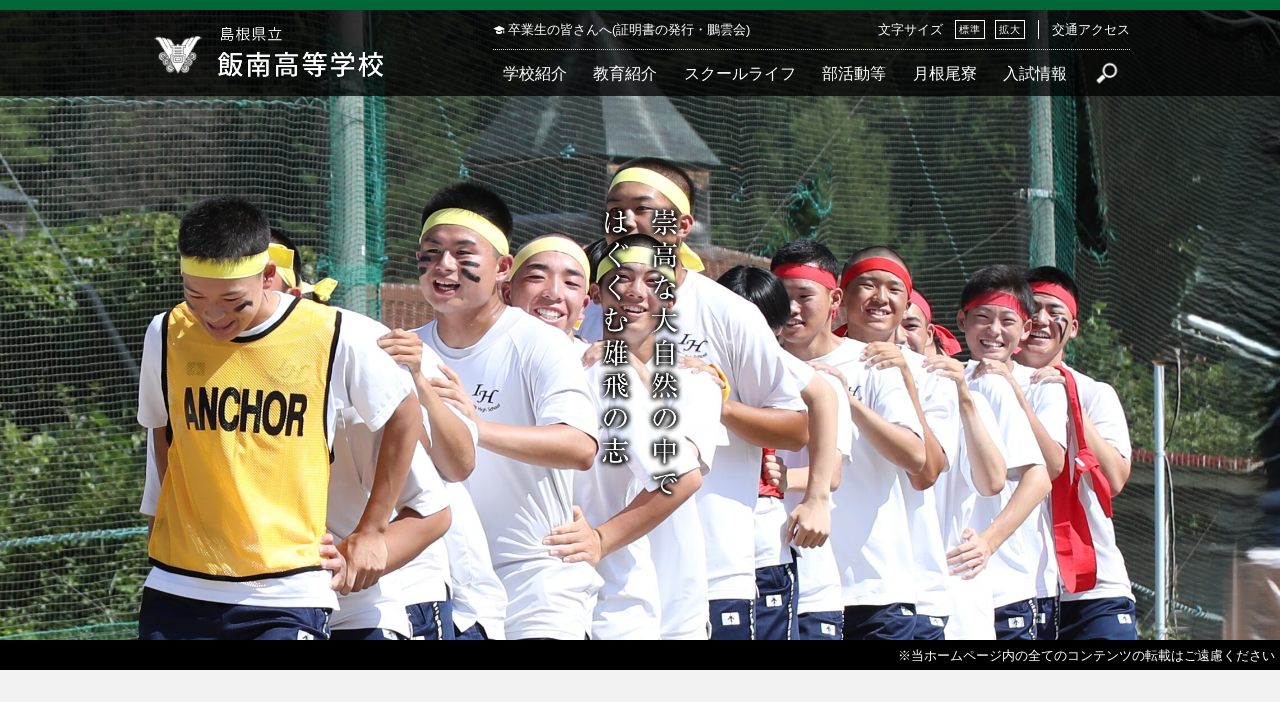

--- FILE ---
content_type: text/html;charset=utf-8
request_url: https://iinan.ed.jp/
body_size: 7761
content:
<!DOCTYPE html>
<html lang="ja">
<head>
  <meta charset="UTF-8" />
  <meta name="viewport" content="width=device-width, initial-scale=1.0" />

  <meta name="description" content="飯南高校は、島根県飯石郡飯南町にある県立高校です。一人ひとりの生徒を大切にしたきめ細かい教育を心がけています。" />
  <meta name="keywords" content="島根,飯南町,赤来町,飯南高校,中高一貫教育" />
  <link rel="shortcut icon" href="/favicon.ico" />
  <title>島根県立飯南高等学校</title>

  <link rel="canonical" href="https://iinan.ed.jp/" />

  <meta http-equiv="X-UA-Compatible" content="IE=edge" />

  <meta property="og:title" content="島根県立飯南高等学校" />
  <meta property="og:type" content="website" />
  <meta property="og:url" content="https://iinan.ed.jp/" />
  <meta property="og:image" content="" />

  <meta property="og:site_name" content="島根県立飯南高等学校" />
  <meta property="og:description" content="飯南高校は、島根県飯石郡飯南町にある県立高校です。一人ひとりの生徒を大切にしたきめ細かい教育を心がけています。" />

  <link rel="stylesheet" href="/theme/sn-default/css/style.css?uid=202408231735" media="screen,print" />
  <link rel="stylesheet" href="/theme/sn-default/css/body.css" media="screen,print" />
  <link rel="stylesheet" href="/theme/sn-default/css/contents.css" media="screen,print" />
  <!--<link rel="stylesheet" href="/theme/sn-default/css/right_menu.css">-->

  <link rel="alternate" type="application/rss+xml" href="/feed/" />

  <script src="/theme/sn-default/lib/jquery/jquery-3.6.3.min.js"></script>
  <script src="/theme/sn-default/lib/js.cookie/js.cookie.min.js"></script>
  <script src="/theme/sn-default/js/sn_cookie.js"></script>

  <script src="/theme/sn-default/js/switchcss.js"></script>
  <!--<script src="/theme/sn-default/js/slideshow.js"></script>-->
  <script src="/theme/sn-default/js/tab.js"></script>
  <script src="/theme/sn-default/js/common.js"></script>

<script type="text/javascript" src="/theme/sn-default/js/jquery.rwdImageMaps.min.js"></script>
   <script>
     $(document).ready(function(e) {
       $('img[usemap]').rwdImageMaps();
     });
   </script>
  

  <!-- Global site tag (gtag.js) - Google Analytics -->
<script async src="https://www.googletagmanager.com/gtag/js?id=UA-35329023-1"></script>
<script>
  window.dataLayer = window.dataLayer || [];
  function gtag(){dataLayer.push(arguments);}
  gtag('js', new Date());

  gtag('config', 'UA-35329023-1');
</script>


<!-- fade-up -->
<script>
  $(window).on('load',function(){
  
  // fade-up
    $(window).scroll(function (){
        $('.fade-up').each(function(){
            var POS = $(this).offset().top;
            var scroll = $(window).scrollTop();
            var windowHeight = $(window).height();

            if (scroll > POS - windowHeight){
                $(this).css({
                        'opacity':'1',
                        'transform':'translateY(0)',
                        '-webkit-transform':'translateY(0)',
                        '-moz-transform':'translateY(0)',
                        '-ms-transform':'translateY(0)'
                });
            } else {
                $(this).css({
                        'opacity':'0',
                        'transform':'translateY(70px)',
                        '-webkit-transform':'translateY(70px)',
                        '-moz-transform':'translateY(70px)',
                        '-ms-transform':'translateY(70px)'
                });
            }
        });
    });
});
</script>




</head>
<body id="home">
<div id="container">

  <nav id="top" class="skip">
    <p><a href="#content">このページの本文へ</a></p>
  </nav>

  <!-- 右寄せメニュについての記述 -->

<header id="header">
  <div class="inner h_layout">

    <div class="logo_wrapper">
      <h1 class="header_h1"><a href="/"><img src="/theme/sn-default/images/h-logo.png" alt="島根県立飯南高等学校"></a></h1>
    </div>

    <div class="global_menu_open_btn"></div>

    <div class="h_nav_wrapper">
      <div class="global_menu_close_btn"></div>

      <div class="h_nav_upper">

        <ul class="h_sub_nav">
          <!-- <li><a href="/jhs/" class="jhs">中学生の皆さんへ　</a></li>-->
          <li><a href="/graduate/" class="graduate">卒業生の皆さんへ(証明書の発行・鵬雲会)</a></li>
        </ul>

        <div class="h_sub_link">

          <div class="h_font_size">
            <p>文字サイズ</p>
            <ul>
              <li class="default"><a href="javascript:void(0);" onclick="switchFontsize('fontsize_def'); return false;">標準</a></li>
              <li class="large"><a href="javascript:void(0);" onclick="switchFontsize('fontsize_large'); return false;">拡大</a></li>
            </ul>
          </div>

          <ul class="h_link">
            <li><a href="/access/">交通アクセス</a></li>
          </ul>

        </div>
      </div>

      <nav class="h_nav">
        <ul>
          <li>
            <a href="/about/">学校紹介</a>
            <ul>
<li>
<span class="title"><a href="/about/11">ご挨拶</a></span>
</li>
<li>
<span class="title"><a href="/about/17">校歌</a></span>
</li>
<li>
<span class="title"><a href="/about/13">学校案内</a></span>
</li>
<li>
<span class="title"><a href="/about/pta/">PTA活動</a></span>
</li>
<li>
<span class="title"><a href="/evaluation/">学校評価</a></span>
</li>
<li>
<span class="title"><a href="/prevention/">いじめ防止基本方針</a></span>
</li>
</ul>


          </li>
          <li><a href="/education/">教育紹介</a>
            <ul>
<li>
<span class="title"><a href="/education/characteristic/">特色ある教育</a></span>
</li>
<li>
<span class="title"><a href="/education/56">カリキュラム</a></span>
</li>
<li>
<span class="title"><a href="/education/26">進路について</a></span>
</li>
<li>
<span class="title"><a href="/education/61">生徒主体の魅力発信</a></span>
</li>
<li>
<span class="title"><a href="/education/28">中高一貫教育</a></span>
</li>
<li>
<span class="title"><a href="/education/1956">特別支援教育</a></span>
</li>
<li>
<span class="title"><a href="/education/renkei">飯南町との連携</a></span>
</li>
<li>
<span class="title"><a href="/education/30">教育魅力化事業</a></span>
</li>
<li>
<span class="title"><a href="/education/856">飯南高校グランドデザイン</a></span>
</li>
<li>
<span class="title"><a href="/education/movie/">動画で見る飯南高校</a></span>
</li>
</ul>

          </li>
          <li><a href="/school-life/">スクールライフ</a>
            <ul>
<li>
<span class="title"><a href="/school-life/event/">行事予定</a></span>
</li>
<li>
<span class="title"><a href="/school-life/2426">気象警報や地震発生時の対応について</a></span>
</li>
<li>
<span class="title"><a href="/library.html" target="_self">図書館</a></span>
</li>
<li>
<span class="title"><a href="/news/n-letter/" target="_self">おたより</a></span>
</li>
<li>
<span class="title"><a href="/school-life/bus/">スクールバス時刻表</a></span>
</li>
<li>
<span class="title"><a href="/expenses_scholarship/">奨学金・就学資金等</a></span>
</li>
</ul>

          </li>
          <li><a href="/club/">部活動等</a>
            <ul>
<li>
<span class="title"><a href="/files/original/20250521101411629c2311edb.pdf" target="_blank">部活動方針 [pdf: 377 KB]</a></span>
</li>
<li>
<span class="title"><a href="/club/sport/">運動部</a></span>
</li>
<li>
<span class="title"><a href="/club/culture/">文化部・同好会</a></span>
</li>
<li>
<span class="title"><a href="/club/seimeichiiki-labo/">生命地域ラボ</a></span>
</li>
</ul>

			  
          </li>
          <li><a href="/dorm/">月根尾寮</a>
            <ul>
<li>
<span class="title"><a href="/dorm/tsukineo_about/">月根尾寮について</a></span>
</li>
<li>
<span class="title"><a href="/dorm/2354">飯南町滞在型地域交流拠点施設『三日市ＮＯＤＥ』について</a></span>
</li>
<li>
<span class="title"><a href="/news/n-dorm/" target="_self">寮生活</a></span>
</li>
<li>
<span class="title"><a href="/faq/63" target="_self">月根尾寮 Ｑ＆Ａ</a></span>
</li>
</ul>

          </li>
          <li><a href="/jhs/nyuushi">入試情報</a>
          </li>
          <li class="search_btn">
            <img src="/theme/sn-default/images/search.png" alt="検索">
            <div class="search_wrapper">
              <form method="get" action="/search">
                <label for="keyword" class="search_label">サイト内検索</label>
                <div class="input_items_wrap">
                  <input type="text" name="keyword" id="keyword" class="input_item" />
                  <input type="image" id="searchsubmit" class="submit_btn" onclick="submit" src="/theme/sn-default/images/search.png" alt="検索" accesskey="f" />
                </div>
              </form>
            </div>
          </li>
        </ul>
      </nav>

    </div>

  </div>
</header>


  <script src="/theme/sn-default/lib/jquery.bxslider/jquery.bxslider.min.js"></script>
  <link rel="stylesheet" href="/theme/sn-default/lib/jquery.bxslider/jquery.bxslider.css" media="screen,tv,print" />

  <div class="main_img_wrapper">

  <div id="bxsliderimages">
    <ul class="bxslider">
<li class=""><img src="/images/original/20250904103857167a767efee.jpg" alt="体育祭" /></li>
<li class=""><img src="/images/original/20250807163004514fd5fd10c.jpg" alt="野球" /></li>
<li class=""><img src="/images/original/20240730095733720691f2e3f.jpg" alt="神楽" /></li>
<li class=""><img src="/images/original/202103111625396422c0c313e.jpg" alt="校舎　秋" /></li>
<li class=""><img src="/images/original/20240126145327730ad6bd5f3.jpg" alt="歩くスキー２４" /></li>
<li class=""><img src="/images/original/20240205115004690b99a3fa9.jpg" alt="スキー研修" /></li>
<li class=""><img src="/images/original/20250417120206189b19c8998.jpg" alt="桜2" /></li>
</ul>

  </div>

  <div class="main_img_copy"><img src="/theme/sn-default/images/copy.png" alt=""></div>
</div>

  <script>
      $(document).ready(function(){
          var bxslider_obj = $('.bxslider');
          // console.log(bxslider_obj)

          bxslider_obj.bxSlider({
              auto: true,
              mode: 'fade',
//      pager: false,
              pagerCustom: '#bx-pager',
              speed: 1000,
              pause: 5000,
              controls: false,
          });
      });
  </script>




  <p class="copy-text">※当ホームページ内の全てのコンテンツの転載はご遠慮ください</p>


<!--
	<div class="movie2023">
		<a href="/jhs/nyuushi"><img src="theme/sn-default/images/bnr2025.jpg" alt="令和７（２０２５）年度　島根県立飯南高等学校入学者選抜の情報はこちら"></a>
	</div>
-->

  <div class="emergency_wrapper">
    <h2>重要なお知らせ</h2>
    <ul>
<li>
<span class="date">2025.11.18</span>
<span class="title"><a href="/emergency/2374">令和８年度　学校との通学距離が遠い生徒のための「飯南町滞在型地域交流拠点施設」運用開始について</a></span>
</li>
<li>
<span class="date">2025.04.01</span>
<span class="title"><a href="/emergency/1007">平日夜間や休日の、緊急時における連絡先について</a></span>
</li>
</ul>

  </div>


<div class="inner">
</div>

<div id="content">

  <section class="event_pickup">
    <div class="inner">
      <h2 class="title"><span>話題あれこれ</span></h2>

      <div class="wrap">

        <ul class="large">
<li><a href="/pickup/2395" class="event_link"><span class="photo"><img src="/images/original/20251205115121673b647d907.png" alt="資源獲得プレゼン" /></span><span class="title">【生命地域学】課題研究　軌跡探究プレゼン（３年１組）</span></a></li></ul>
<ul class="small">
<li><a href="/pickup/2410" class="event_link"><span class="photo"><img src="/images/original/20251222131527255b2bb5244.png" alt="ぽんとごたんだ" /></span><span class="title">【報道部】「ぽんとごたんだ」さん、ありがとうございました！！</span></a></li><li><a href="/pickup/2420" class="event_link"><span class="photo"><img src="/images/original/20260115110138593c76361ee.png" alt="2026年1月 いいなん高校情報箱" /></span><span class="title">2026年1月 いいなん高校情報箱　アップしましたので、ぜひご覧ください！</span></a></li><li><a href="/pickup/2221" class="event_link"><span class="photo"><img src="/images/original/202505121054575326d389f8c.png" alt="しまね留学ＰＲ用 学校紹介動画" /></span><span class="title">しまね留学ＰＲ用 学校紹介動画</span></a></li><li><a href="/pickup/1652" class="event_link"><span class="photo"><img src="/images/original/20230501102038769aaf5329a.jpg" alt="top" /></span><span class="title">【地域の方へ】高校生と地域のマッチングは専用フォーマットで</span></a></li></ul>


      </div>
		

	<div class="movie2023">
		<a href="/education/movie/presentation/"><img src="theme/sn-default/images/movie_2025.jpg" alt="生命地域学　課題研究　資源獲得プレゼン"></a>
		<a href="/jhs_page/"><img src="theme/sn-default/images/jhs_page.jpg" alt="中学生の皆さんへ　学校＆地域見学"></a>
	</div>
	

		

    </div>
  </section>

<div class="fade-up">
  <section class="event">
    <div class="inner">
      <h2 class="title"><span>イベント情報</span></h2>

      <div class="date_items_wrapper">
        <p>
<span class="none_text">現在、情報はありません</span>
</p>


      </div>

	<div class="e_btn">
	<ul>
		<li><p class="list_more"><a href="/files/original/20250327111716292ab36ac19.pdf" target="_blank">令和７年度の年間行事予定を見る</a></p></li>
		<li><p class="list_more"><a href="/calendar">今月の行事予定を見る</a></p></li>
	</ul>
	</div>
	

    </div>
  </section>
</div>


<div class="fade-up">
  <section class="news">
    <div class="inner">

      <h2 class="title"><span>新着情報</span></h2>
      <ul class="news_tab">
        <li>すべて</li>
        <li>お知らせ</li>
        <li>学校生活</li>
        <li>寮生活</li>
        <li>部活動</li>
        <li>おたより</li>
      </ul>

      <div class="news_items_wrapper">
        <div class="items">
          <ul>
<li>
<span class="date">2026.01.21</span>
<span class="cate">お知らせ</span>
<span class="title"><a href="/news/n-info/1398">スクールバス時刻表（２月）</a></span>
<span class="new">New</span>
</li>
<li>
<span class="date">2026.01.15</span>
<span class="cate">学校生活</span>
<span class="title"><a href="/news/n-life/2401">高校生「みそ汁コンテスト」で審査員特別賞を受賞しました！</a></span>
</li>
<li>
<span class="date">2026.01.15</span>
<span class="cate">お知らせ</span>
<span class="title"><a href="/news/n-info/2420">2026年1月 いいなん高校情報箱　アップしましたので、ぜひご覧ください！</a></span>
</li>
<li>
<span class="date">2026.01.15</span>
<span class="cate">おたより</span>
<span class="title"><a href="/news/n-letter/2418">学校だより「月根尾」令和８年１月号</a></span>
</li>
<li>
<span class="date">2026.01.13</span>
<span class="cate">部活動</span>
<span class="title"><a href="/news/n-club/2417">【スキー部】第８０回国民スポーツ大会冬季大会スキー競技会 島根県予選会 結果</a></span>
</li>
<li>
<span class="date">2026.01.07</span>
<span class="cate">部活動</span>
<span class="title"><a href="/news/n-club/2414">【スキー部】第７５回全国高等学校スキー大会島根県予選会 結果</a></span>
</li>
<li>
<span class="date">2026.01.07</span>
<span class="cate">学校生活</span>
<span class="title"><a href="/news/n-life/2413">表彰式・３学期始業式</a></span>
</li>
<li>
<span class="date">2025.12.26</span>
<span class="cate">部活動</span>
<span class="title"><a href="/news/n-club/2416">【野球部】「出雲子ども野球フェスタ２０２５」に参加しました</a></span>
</li>
</ul>

          <p class="list_more"><a href="/news/">一覧を見る</a></p>
        </div>

        <div class="items">
          <ul>
<li>
<span class="date">2026.01.21</span>
<span class="title"><a href="/news/n-info/1398">スクールバス時刻表（２月）</a></span>
<span class="new">New</span>
</li>
<li>
<span class="date">2026.01.15</span>
<span class="title"><a href="/news/n-info/2420">2026年1月 いいなん高校情報箱　アップしましたので、ぜひご覧ください！</a></span>
</li>
<li>
<span class="date">2025.11.20</span>
<span class="title"><a href="/news/n-info/2397">2025年11月 いいなん高校情報箱　アップしましたので、ぜひご覧ください！</a></span>
</li>
<li>
<span class="date">2025.11.05</span>
<span class="title"><a href="/news/n-info/2375">令和７年度　授業公開日の時間割について（１１月１０日～１２日）</a></span>
</li>
<li>
<span class="date">2025.09.25</span>
<span class="title"><a href="/news/n-info/2348">2025年9月 いいなん高校情報箱　アップしましたので、ぜひご覧ください！</a></span>
</li>
<li>
<span class="date">2025.08.22</span>
<span class="title"><a href="/news/n-info/978">奨学金について【情報を更新しました】</a></span>
</li>
<li>
<span class="date">2025.08.20</span>
<span class="title"><a href="/news/n-info/2299">令和７年度　飯南高校グランドデザインができました！</a></span>
</li>
<li>
<span class="date">2025.07.25</span>
<span class="title"><a href="/news/n-info/2287">2025年7月 いいなん高校情報箱　アップしましたので、ぜひご覧ください！</a></span>
</li>
</ul>

          <p class="list_more"><a href="/news/n-info/">一覧を見る</a></p>
        </div>

        <div class="items">
          <ul>
<li>
<span class="date">2026.01.15</span>
<span class="title"><a href="/news/n-life/2401">高校生「みそ汁コンテスト」で審査員特別賞を受賞しました！</a></span>
</li>
<li>
<span class="date">2026.01.07</span>
<span class="title"><a href="/news/n-life/2413">表彰式・３学期始業式</a></span>
</li>
<li>
<span class="date">2025.12.24</span>
<span class="title"><a href="/news/n-life/2412">スキー部壮行式・表彰式・２学期終業式</a></span>
</li>
<li>
<span class="date">2025.12.19</span>
<span class="title"><a href="/news/n-life/2408">飯南町ふるさとシンポジウム</a></span>
</li>
<li>
<span class="date">2025.12.18</span>
<span class="title"><a href="/news/n-life/2406">しおかぜ駅伝２０２５</a></span>
</li>
<li>
<span class="date">2025.12.15</span>
<span class="title"><a href="/news/n-life/2404">全国高等学校ビブリオバトル２０２５島根県大会に出場しました！</a></span>
</li>
<li>
<span class="date">2025.12.09</span>
<span class="title"><a href="/news/n-life/2398">図書委員会企画で「しおり作り」を行いました</a></span>
</li>
<li>
<span class="date">2025.11.28</span>
<span class="title"><a href="/news/n-life/2395">【生命地域学】課題研究　軌跡探究プレゼン（３年１組）</a></span>
</li>
</ul>

          <p class="list_more"><a href="/news/n-life/">一覧を見る</a></p>
        </div>

        <div class="items">
          <ul>
<li>
<span class="date">2024.03.05</span>
<span class="title"><a href="/news/n-dorm/1901">月根尾寮卒業生に聞きました</a></span>
</li>
<li>
<span class="date">2024.02.29</span>
<span class="title"><a href="/news/n-dorm/1898">卒業式直前！3年生が帰ってきました</a></span>
</li>
<li>
<span class="date">2024.02.26</span>
<span class="title"><a href="/news/n-dorm/1894">今年度最後の大掃除を実施しました</a></span>
</li>
<li>
<span class="date">2024.02.20</span>
<span class="title"><a href="/news/n-dorm/1893">学年末試験期間中の様子</a></span>
</li>
<li>
<span class="date">2024.01.30</span>
<span class="title"><a href="/news/n-dorm/1879">女子寮生ランチ会議を行いました</a></span>
</li>
<li>
<span class="date">2024.01.25</span>
<span class="title"><a href="/news/n-dorm/1873">寮生の日常（特別休業日と休校中)</a></span>
</li>
<li>
<span class="date">2024.01.23</span>
<span class="title"><a href="/news/n-dorm/1874">男子寮生ランチ会議を行いました</a></span>
</li>
<li>
<span class="date">2024.01.16</span>
<span class="title"><a href="/news/n-dorm/1870">３年生家庭学習期間に入ります</a></span>
</li>
</ul>

          <p class="list_more"><a href="/news/n-dorm/">一覧を見る</a></p>
        </div>

        <div class="items">
          <ul>
<li>
<span class="date">2026.01.13</span>
<span class="title"><a href="/news/n-club/2417">【スキー部】第８０回国民スポーツ大会冬季大会スキー競技会 島根県予選会 結果</a></span>
</li>
<li>
<span class="date">2026.01.07</span>
<span class="title"><a href="/news/n-club/2414">【スキー部】第７５回全国高等学校スキー大会島根県予選会 結果</a></span>
</li>
<li>
<span class="date">2025.12.26</span>
<span class="title"><a href="/news/n-club/2416">【野球部】「出雲子ども野球フェスタ２０２５」に参加しました</a></span>
</li>
<li>
<span class="date">2025.12.23</span>
<span class="title"><a href="/news/n-club/2411">【ハンドボール部】第４９回全国高校選抜ハンドボール大会島根県予選会 兼 中国高校新人ハンドボール大会島根県予選会 結果</a></span>
</li>
<li>
<span class="date">2025.12.22</span>
<span class="title"><a href="/news/n-club/2410">【報道部】「ぽんとごたんだ」さん、ありがとうございました！！</a></span>
</li>
<li>
<span class="date">2025.12.22</span>
<span class="title"><a href="/news/n-club/2409">【ＪＲＣ部】島根県高等学校青少年赤十字メンバー秋季協議会 結果</a></span>
</li>
<li>
<span class="date">2025.12.19</span>
<span class="title"><a href="/news/n-club/2415">【野球部】小学生対象野球教室を行いました</a></span>
</li>
<li>
<span class="date">2025.11.26</span>
<span class="title"><a href="/news/n-club/2400">【ＪＲＣ部】飯南病院へ応援メッセージを届けました！</a></span>
</li>
</ul>

          <p class="list_more"><a href="/news/n-club/">一覧を見る</a></p>
        </div>

        <div class="items">
          <ul>
<li>
<span class="date">2026.01.15</span>
<span class="title"><a href="/news/n-letter/2418">学校だより「月根尾」令和８年１月号</a></span>
</li>
<li>
<span class="date">2025.12.16</span>
<span class="title"><a href="/news/n-letter/2402">学校だより「月根尾」令和７年１２月号</a></span>
</li>
<li>
<span class="date">2025.12.15</span>
<span class="title"><a href="/news/n-letter/2403">図書館だより　令和7年12月号</a></span>
</li>
<li>
<span class="date">2025.11.19</span>
<span class="title"><a href="/news/n-letter/2383">図書館だより　令和7年11月号</a></span>
</li>
<li>
<span class="date">2025.11.18</span>
<span class="title"><a href="/news/n-letter/2376">学校だより「月根尾」令和７年１１月号</a></span>
</li>
<li>
<span class="date">2025.10.30</span>
<span class="title"><a href="/news/n-letter/2372">図書館だより　令和7年10月号</a></span>
</li>
<li>
<span class="date">2025.10.15</span>
<span class="title"><a href="/news/n-letter/2353">学校だより「月根尾」令和７年１０月号</a></span>
</li>
<li>
<span class="date">2025.09.16</span>
<span class="title"><a href="/news/n-letter/2337">図書館便り　令和7年9月号</a></span>
</li>
</ul>

          <p class="list_more"><a href="/news/n-letter/">一覧を見る</a></p>
        </div>

      </div>
    </div>
  </section>
</div>



  <section class="characteristic">

    <div class="fade-up">
    <h2 class="chara_title"><span>特色ある教育</span></h2>
    </div>


    <div class="row">
      <div class="photo"><a href="/education/characteristic/tokusyoku1"><img src="theme/sn-default/images/tokusyoku-img01_1.jpg" alt="少人数・習熟度別指導・個別指導"></a></div>
      <div class="text">
        <div class="title_wrapper">
          <div class="icon"><img src="theme/sn-default/images/tokusyoku01.png" alt=""></div>
          <h3 class="title">少人数・習熟度別指導<br>個別指導</h3>
        </div>
        <p class="chara_text">ー小規模校だからこそできる！きめ細かい指導ー</p>
        <p class="more"><a href="/education/characteristic/tokusyoku1">詳細を見る</a></p>
      </div>
    </div>
	  
	<div class="row">
      <div class="photo"><a href="/education/characteristic/seimeichiikigaku/"><img src="theme/sn-default/images/tokusyoku-img03.jpg" alt="飯南型キャリア教育「生命地域学」"></a></div>
      <div class="text">
        <div class="title_wrapper">
          <div class="icon"><img src="theme/sn-default/images/tokusyoku02.png" alt=""></div>
          <h3 class="title">飯南型キャリア教育<br>「生命地域学」</h3>
        </div>
        <p class="chara_text">ー飯南町をフィールドとしたキャリア教育ー</p>
        <p class="more"><a href="/education/characteristic/seimeichiikigaku/">詳細を見る</a></p>
      </div>
    </div>
	  
	  

<!--

    <div class="row">
      <div class="photo"><a href="/education/characteristic/tokusyoku2"><img src="theme/sn-default/images/tokusyoku-img02.jpg" alt="ICT教育の推進"></a></div>
      <div class="text">
        <div class="title_wrapper">
          <div class="icon"><img src="theme/sn-default/images/tokusyoku02.png" alt=""></div>
          <h3 class="title">ICT教育の推進</h3>
        </div>
        <p class="chara_text">ー分かりやすく、効果的な学習をー</p>
        <p class="more"><a href="/education/characteristic/tokusyoku2">詳細を見る</a></p>
      </div>
    </div>


    <div class="row">
      <div class="photo"><a href="/education/characteristic/seimeichiikigaku/"><img src="theme/sn-default/images/tokusyoku-img03.jpg" alt="飯南型キャリア教育「生命地域学」"></a></div>
      <div class="text">
        <div class="title_wrapper">
          <div class="icon"><img src="theme/sn-default/images/tokusyoku03.png" alt=""></div>
          <h3 class="title">飯南型キャリア教育<br>「生命地域学」</h3>
        </div>
        <p class="chara_text">ー飯南町をフィールドとしたキャリア教育ー</p>
        <p class="more"><a href="/education/characteristic/seimeichiikigaku/">詳細を見る</a></p>
      </div>
    </div>
	  
-->  
	  


  </section>

  <div class="movie_banner_bg">
  <div class="fade-up">
    <section class="movie">
      <div class="inner">
        <div class="movie_items">
          <a href="/education/movie/">
            <div class="photo">
              <img src="theme/sn-default/images/movie_bg.jpg" alt="">
            </div>
            <h2 class="movie_title">動画で見る飯南高校</h2>
          </a>
        </div>
      </div>
    </section>
    </div>

<div class="fade-up">
    <section class="banner">
      <div class="inner">

        <h2 class="title"><span>リンク</span></h2>
        <ul>
<li><div class="photo"><a href="https://www.instagram.com/iinan_hs_sns/" target="_blank"><img src="/images/original/20230206121051894616dcbf7.png" alt="飯南高校Instagram" /></a></div><p class="text"><a href="https://www.instagram.com/iinan_hs_sns/" target="_blank">飯南高校Instagram</p></a></li>
<li><div class="photo"><a href="http://www.iinan.jp/" target="_blank"><img src="/images/original/2018022016500952714903ee4.jpg" alt="飯南町公式サイト　" /></a></div><p class="text"><a href="http://www.iinan.jp/" target="_blank">飯南町公式サイト　</p></a></li>
<li><div class="photo"><a href="https://shimane-ryugaku.jp/" target="_blank"><img src="/images/original/2018022016505785004919187.jpg" alt="しまね留学　" /></a></div><p class="text"><a href="https://shimane-ryugaku.jp/" target="_blank">しまね留学　</p></a></li>
<li><div class="photo"><a href="https://www.shimane-ikuei.or.jp/" target="_self"><img src="/images/original/202404221512540952c329d86.jpg" alt="島根県育英会" /></a></div><p class="text"><a href="https://www.shimane-ikuei.or.jp/" target="_self">島根県育英会</p></a></li>
</ul>


      </div>
    </section>
</div>

  </div>


</div>



  <footer id="footer">

  <div class="f_link_wrapper">
    <div class="inner">
      <ul>
        <li><a href="/expenses_scholarship/">奨学金・就学資金等</a></li>
        <li><a href="/evaluation/">学校評価</a></li>
        <li><a href="/prevention/">いじめ防止基本方針</a></li>
        <li><a href="/access/">交通アクセス</a></li>
        <li><a href="/graduate/certificate">証明書の発行について</a></li>
        <li><a href="/sitemap">サイトマップ</a></li>
      </ul>
    </div>
  </div>

  <div class="inner">

    <h2 class="f_logo"><img src="/theme/sn-default/images/f-logo.png" alt="島根県立飯南高等学校"></h2>

    <p class="f_address">〒690-3401 島根県飯石郡飯南町野萱800</p>
    <div class="f_number_contact_wrap">
      <p class="f_number">TEL 0854-76-2333/FAX 0854-76-2344</p>
      <p class="f_contact"><a href="/contact/">お問い合わせ</a></p>
    </div>
	
	<div class="ryou_wrap">  
	<p class="f_ryou">【月根尾寮】</p>
	<p class="f_address">〒690-3401 島根県飯石郡飯南町野萱1896-1</p>
    <div class="f_number_contact_wrap">
      <p class="f_number">TEL 0854-76-2367</p>
    </div>
	</div>

    <p class="copyright">(c) Iinan High School.</p>
  </div>

</footer>

<p class="pagetop"><img src="/theme/sn-default/images/pagetop.png" alt="ページトップへ"></p>


</div>
</body>
</html>

--- FILE ---
content_type: text/css
request_url: https://iinan.ed.jp/theme/sn-default/css/style.css?uid=202408231735
body_size: 8285
content:
@charset "utf-8";
@import "reset.css";

/* Base Style
================================================== */
body {
	font-size: 100%;
	font-family: "游ゴシック体", "Yu Gothic", YuGothic, "ヒラギノ角ゴシック Pro", "Hiragino Kaku Gothic Pro", "メイリオ", Meiryo, Osaka, "ＭＳ Ｐゴシック", "MS PGothic", sans-serif;
	line-height: 1.5;
	-webkit-text-size-adjust: 100%;
}
/*
a:link {
	color: #0071bc;
}
a:visited {
	color: #339;
}
a:hover, a:focus {
	color: #c30;
}
*/

a:hover img,
a:focus img {
	opacity: 0.85;
	filter: alpha(opacity=85);
}
input, select, textarea {
	color: #000;
	font-family: inherit;
	font-size: 100%;
}
.new {
	margin-left: .75em;
    padding: 0px 5px 0px;
    border-radius: 20px;
    background-color: #d00;
    color: #fff;
    font-size: 75%;
    font-weight: normal;
    text-transform: uppercase;
}
img {
	max-width: 100%;
	height: auto;
	vertical-align: bottom;
}

a {
    transition: 0.6s;
}

a {
	color: #000;
	transition: 0.6s;
}
a:hover, a:focus {
	color: #61b968;
}

.none_text {
	display:none;
	}
	
::selection {
    background: #019c55;
    color: #fff;
}

.fade-up {
  transition: opacity 0.7s;
  -moz-transition: opacity 0.7s;
  -webkit-transition: opacity 0.7s;
  -o-transition: opacity 0.7s;
  transition: transform 0.7s;
  -moz-transition: transform 0.7s;
  -webkit-transition: transform 0.7s;
  -o-transition: transform 0.7s;
}

/* Header
================================================== */

/* focus時のみ表示する */
.skip {
	background-color: #666;
}
.skip a {
	display: block;
	background-color: #666;
	color: #fff;
	text-decoration: none;
	text-align: center;
	position: absolute;
	height: 0;
	overflow: hidden;
}
.skip a:focus {
	position: static;
	height: auto;
}

/* BreadCrumb
================================================== */

.scrText{
	position: absolute;
	width: 0;
	height: 0;
	overflow: hidden;
}

/* Sitemap
================================================== */

/*サイトマップ リスト 階層関係なく共通*/
.sitemap-list{
	/*border-left: 1px dotted #444;*/
	margin: 1em 1em;
}

/*サイトマップ リスト項目 階層関係なく共通*/
.sitemap-list-item{
}

.sitemap-list-item-span a{
	text-decoration: none;
}

/*サイトマップ リスト 階層を特定*/
ul.sitemap-list.sm-depth1-list{
	list-style-type: disc;
}
ul.sitemap-list.sm-depth2-list{
	list-style-type: circle;
}
ul.sitemap-list.sm-depth3-list{
	list-style-type: square;
}
ul.sitemap-list.sm-depth4-list{
	list-style-type: circle;
}

/* Common
================================================== */

.hide,
.scrText{
	position: absolute;
	width: 0;
	height: 0;
	overflow: hidden;
}

.inner {
	width: 1000px;
	margin: 0 auto;
	text-align: left;
}

#container {
	margin-top: 0px; /* header height */
}

/* Header
================================================== */
#header {
	background-image: url(../images/h-bg.png);
	border-top: 10px solid #006837;
	position: fixed;
	top: 0;
	z-index: 999;
	width: 100%;
	box-sizing: border-box;
}
#header a {
	color: #fff;
	text-decoration: none;
}

#header a:hover, #header a:focus {
	color: #a0a0a0;
}


.h_layout {
	font-size: 87.5%;
	display: flex;
	justify-content: space-between;
	align-items: center;
	box-sizing: border-box;
	padding: 10px 10px 0px 10px;
}
.logo_wrapper {
	text-align: left;
}
.logo_wrapper img {
	max-width: 240px;
	padding-bottom: 10px;
}

.h_nav_wrapper {
	width: 65%;
	box-sizing: border-box;
	/*background-color: #96a6d7;*/
}
.h_nav_upper {
	display: flex;
    justify-content: space-between;
    /* margin-top: 10px; */
    border-bottom: 1px dotted #ccc;
    font-size: 90%;
    box-sizing: border-box;
    padding: 0px 0px 10px 0px;
}

.h_sub_link {
	display: flex;
	justify-content: flex-end;
	width: 42%;
}

.h_sub_nav {
	display: flex;
	align-items: center;
	/*border: 1px solid #ccc;*/
	justify-content: space-between;
}
.h_sub_nav li a{
	background-position: left 2px;
	background-repeat: no-repeat;
	background-size: 12px 12px;
	padding-left: 15px;
	display: block;
	box-sizing: border-box;
}
.h_sub_nav li a.jhs { background-image: url("../images/shinnyuusei.png"); }
.h_sub_nav li a.graduate { background-image: url("../images/sotsugyousei.png"); }
.h_sub_nav li a.student { background-image: url("../images/zaikousei.png"); }


.h_font_size {
	display: flex;
	text-align: center;
	/*border: 1px solid #ccc;*/
	color: #fff;
	align-items: center;
	border-right: 1px solid #fff;
	margin-right: 13px;
	padding-right: 8px;
	box-sizing: border-box;
}
.h_font_size p {
	margin-right: 7px;
}
.h_font_size ul {
	display: flex;
}
.h_font_size ul li {
	border: 1px solid #fff;
	margin: 0 5px 0 5px;
	padding: 1px 3px 1px 3px;
	font-size: 80%;
	letter-spacing: 0.1em;
}

.h_link {
	display: flex;
	align-items: center;
	/*border: 1px solid #ccc;*/
	text-align: center;
}

.h_nav {
	width: 100%;
	margin-top: 10px;
	/*margin-bottom: 10px;*/
	padding-left: 10px;
	padding-right: 10px;
	box-sizing: border-box;
}
.h_nav>ul{
	width: 100%;
	display: flex;
	align-items: center;
	justify-content: space-between;
	font-size: 115%;
}
.h_nav>ul>li{
	position: relative;
}
.h_nav>ul>li>a{
	display: block;
	padding-bottom: 10px;
}


.h_nav>ul>li.search_btn{
	padding-bottom: 10px;
}
.h_nav>ul>li.search_btn>img{
	max-height: 26px;
}
.h_nav>ul>li ul{
	display: none;
    position: absolute;
    background-image: url(../images/h-bg.png);
    top: 34px;
    width: 200px;
}
.h_nav>ul>li:hover ul{
	display: block;
}
.h_nav>ul>li>ul>li{
	font-size: 90%;
	margin-bottom: 10px;
	border-bottom: 1px dotted #ccc;
	margin: 5px;
}

.h_nav>ul>li>ul>li:last-child { list-style: none; border: 0; }

#header .h_nav>ul>li>ul>li>span>a{
	color: #fff;
	display: block;
	padding: 5px;
}

#header .h_nav>ul>li>ul>li>span>a:hover, #header .h_nav>ul>li>ul>li>span>a:focus {
	color: #a0a0a0;
}

.search_wrapper {
    display: none;
    position: absolute;
    top: 36px;
    left: -185px;
    background-image: url(../images/h-bg.png);
    padding: 15px;
    box-sizing: border-box;
}

.search_wrapper .search_label {
	color: #fff;
}
.search_wrapper .input_items_wrap {
	display: flex;
}
.search_wrapper .input_items_wrap .input_item { }
.search_wrapper .input_items_wrap .submit_btn {
	height: 26px;
	padding-left: 5px;

}
.h_nav>ul>li.search_btn:hover .search_wrapper {
	display: block;
}


/* Main Image
================================================== */
.main_img_wrapper {
	position: relative;
}
.main_img_wrapper .bx-wrapper {
	margin-bottom: 0;
	    border: none;
	box-shadow: none;
}
.main_img_wrapper .bx-wrapper .bx-viewport {
	-moz-box-shadow: none;
	-webkit-box-shadow: none;
	box-shadow: none;
	border: none;
	left: 0px;
	background-color: #000;
}
.main_img_wrapper .bx-wrapper img {
	margin: 0 auto;
    width: 100%;
    object-fit: cover;
    font-family: 'object-fit: cover;';
    display: block;
	border: none;
}
.main_img_copy {
	position: absolute;
	top: 30%;
	right: 0;
	/*bottom: 0;*/
	left: 0;
	margin: auto;
	width: 110px;
}

p.copy-text{
	text-align: right;
    font-size: 80%;
    padding: 5px 5px;
	background-color: #000;
	color: #fff;
}


@media screen and (max-width: 460px) {
p.copy-text{
    font-size: 70%;
}
}


/* Emergency
================================================== */
.emergency_wrapper{
	display: flex;
	font-size: 1.5vw;
	align-items: center;
	background-color: #f2f2f2;
}
.emergency_wrapper h2{
	font-size: 140%;
	background-color: #c1272d;
	color: #fff;
	box-sizing: border-box;
	padding: 10px 0px 10px 0px;
	width: 20%;
	text-align: center;
	position: relative;
}

.emergency_wrapper ul{
	font-size: 100%;
	width: 80%;
	box-sizing: border-box;
	padding: 30px;
}
.emergency_wrapper ul li ,
.emergency_wrapper ul li a{
	color: #c1272d;
	margin: 20px 0;
}


/* covid19
================================================== */

.covid19_wrapper{
	text-align: center;
    margin-top: 40px;
    margin-bottom: 25px;
    padding: 2%;
    color: #fff;
    font-size: 150%;
    background-color: #c1272d;
}

.covid19_wrapper:hover{
    background-color: #711a1d;
}

.covid19_wrapper a{
    color: #fff;
	display: block;
	text-decoration: none;
}

.covid19_wrapper img{
	max-width: 25px;
    margin-top: 15px;
}


/* Contents
================================================== */
h2.title {
	color: #006837;
	font-size: 170%;
	text-align: center;
	margin: 20px auto 40px auto;
	letter-spacing: 0.1em;
}
h2.title span {
	border-bottom: 2px solid #006837;
	padding: 10px;
}

section.event_pickup ,
section.event ,
section.news ,
section.characteristic ,
section.movie ,
section.banner {
	box-sizing: border-box;
	margin: 0px 0 20px 0;
    padding: 10px 0 20px 0;
}

p.list_more {
	text-align: center;
	margin: 40px 20px 20px 20px;
}
p.list_more a {
	display: inline-block;
	border: 1px solid #006837;
	background-color: #fff;
	padding: 10px 25px 10px 10px;
	text-decoration: none;
	color: #006837;
	position: relative;
	width: 300px;
}
p.list_more a::after{
	width: 6px;
	height: 6px;
	border-top: 1px solid #006837;
	border-right: 1px solid #006837;
	-webkit-transform: rotate(45deg);
	transform: rotate(45deg);

	position: absolute;
	top: 0;
	bottom: 0;
	right: 10px;
	margin: auto;
	content: '';
	vertical-align: middle;
}

p.list_more a:hover, p.list_more a:focus {
	color: #61b968;
}


/* event_pickup */

.event_pickup {}
.event_pickup .wrap {
	display: flex;
	justify-content: space-between;
}
.event_pickup .wrap li a.event_link {
	display: block;
	position: relative;
	height: 334px;
}
.event_pickup .wrap li a.event_link::before {
	background-color: rgba(0,0,0,0.3);
	position: absolute;
	top: 0;
	right: 0;
	bottom: 0;
	left: 0;
	content: '';
}

.event_pickup .wrap .small li a.event_link {
    display: block;
    position: relative;
	height: 157px;
}

.event_pickup .wrap .small li a.event_link img{
}


.event_pickup .wrap li a.event_link .title {
	font-size: 73%;
	position: absolute;
	bottom: 0;
	display: block;
	width: 100%;
	color: #fff;
	background-color: rgba(0,0,0,0.5);
	text-align: center;
	padding: 10px 3px 10px 3px;
	box-sizing: border-box;
}
.event_pickup .wrap .large {
	width: 49%;
	overflow:hidden;
}
.event_pickup .wrap ul.large li {
	align-self: center;
}
.event_pickup .wrap .small {
	width: 49%;
	display: flex;
	flex-wrap: wrap;
	justify-content: space-between;
	align-content: space-between;
}
.event_pickup .wrap ul.small li {
	width: 48%;
	overflow:hidden;
	/*align-self: center;*/
	/*margin-bottom: 5px;*/
	/*height: 157px;*/
	/*overflow: hidden;*/
	/*height: 50%;*/
}
.event_pickup .wrap ul.small li:nth-child(1) ,
.event_pickup .wrap ul.small li:nth-child(2) {
	margin-bottom: 20px;
}
.event_pickup .wrap ul.small li img {
	width: 100%;
	transition: 0.3s;
	object-fit: cover;
    font-family: 'object-fit: cover;';
    display: block;
}


.event_pickup .wrap ul.large li img {
  	transition: 0.3s;
    width: 100%;
	height: 20em;
    object-fit: cover;
    font-family: 'object-fit: cover;';
    display: block;
}
 
 
.event_pickup img:hover{
		-webkit-transform: scale(1.1);
		-moz-transform: scale(1.1);
		-ms-transform: scale(1.1);
		-o-transform: scale(1.1);
		transform: scale(1.1);
}
 
.movie2023{
	text-align: center;
	margin-top: 50px;
}

.movie2023 img{
	width: 100%;
	max-width: 500px;
	    transition: 0.6s;
	    margin-bottom: 20px;
}

/* event */

.event {
	background-color: #f2f2f2;
}

.e_btn {}

.e_btn ul{
	display: flex;
    justify-content: center;
    flex-wrap: wrap;
}


.date_items_wrapper {
	display: flex;
	justify-content: space-between;
}
.date_items_wrapper .date_items {
	width: 30%;
	border: 1px solid #006837;
	background-color: #fff;
	margin: 1%;
}
.date_items_wrapper .date_items h3 {
	background-color: #006837;
	color: #fff;
	text-align: center;
	padding: 10px;
	font-size: 90%;
}
.date_items_wrapper .date_items h3 .year { padding-right: 0; }

.date_items_wrapper .date_items h3 .month ,
.date_items_wrapper .date_items h3 .day ,
.date_items_wrapper .date_items h3 .week { font-size: 130%; }
.date_items_wrapper .date_items h3 .year::after ,
.date_items_wrapper .date_items h3 .month::after {
	content: '.';
	padding: 3px;
}
.date_items_wrapper .date_items h3 .week::before { content: '('; }
.date_items_wrapper .date_items h3 .week::after { content: ')'; }

/*.date_items_wrapper .date_items h3 .year::after { content: '.' }*/

.date_items_wrapper .date_items ul {
	padding: 15px 10px 10px 10px;
	box-sizing: border-box;
}
.date_items_wrapper .date_items ul li {
	text-align: center;
	margin-bottom: 10px;
}

/* news */

.news {
	background-image: url("../images/info-bg.gif");
	background-position: center bottom;
	background-size: 100% auto;
	background-repeat: no-repeat;
}

.news .news_tab{
	display: flex;
	justify-content: space-between;
	margin-bottom: 40px;
}
.news .news_tab li {
	width: 15.66%;
	background-color: #f2f2f2;
	color: #006837;
	text-align: center;
	padding: 5px;
	box-sizing: border-box;
	border-bottom: 1px solid #006837;
	cursor: pointer;
}
.news .news_tab li.active {
	background-color: #006837;
	color: #fff;
}
.news .news_items_wrapper {
	box-sizing: border-box;
	margin: 20px 0 20px;
}
.news .news_items_wrapper li {
	border-bottom: 1px dotted #006837;
	margin-bottom: 15px;
	padding-bottom: 15px;
	display: flex;
	align-items: center;
	box-sizing: border-box;
	padding-left: 5px;
}
.news .news_items_wrapper li span { display: block; }
.news .news_items_wrapper li span.date {
	width: 100px;
	min-width: 100px;
	margin-right: 20px;
}
.news .news_items_wrapper li span.cate {
	width: 90px;
	min-width: 90px;
	font-size: 90%;
	color: #006837;
	background-color: #f2f2f2;
	text-align: center;
	padding: 3px;
	margin-right: 30px;
}
.news .news_items_wrapper li span.title {}
.news .news_items_wrapper li span.date {
	color: #016737;
	 }

/* characteristic */

.characteristic h2.chara_title {
	text-align: center;
	font-size: 160%;
	margin: 20px auto 40px auto;
	font-family: "ヒラギノ明朝 ProN W6", "HiraMinProN-W6", "HG明朝E", "ＭＳ Ｐ明朝", "MS PMincho", "MS 明朝", serif;
}
.characteristic h2.chara_title span {
	color: #fff;
	background-color: #006837;
	letter-spacing: 0.1em;
	padding: 10px 30px 10px 30px;
}

.characteristic .row {
	margin: 60px 30px 60px 30px;
	position: relative;
}
.characteristic .row .text {
	position: absolute;
	margin: auto;
	background-color: rgba(228,239,232,0.9);
	top: 24%;
	bottom: 24%;
	width: 34%;
	height: 52%;
	margin: 0 auto 0 auto;
}
.characteristic .row:nth-child(even) .photo { margin-right: 30%; }
.characteristic .row:nth-child(odd) .photo { margin-left: 30%; }
.characteristic .row:nth-child(even) .text { right: 8%; }
.characteristic .row:nth-child(odd) .text { left: 8%; }

.characteristic .text { font-size: 1.5vw; }
.characteristic .text .title_wrapper {
	display: flex;
	align-items: center;
	padding: 3% 10px 1% 10px;
	box-sizing: border-box;
}
.characteristic .text .title_wrapper .icon {
	width: 22%;
	box-sizing: border-box;
	padding: 5px 5px 0px 5px;
	margin-left: 3%;
}
.characteristic .text .title_wrapper .title {
	width: 75%;
	box-sizing: border-box;
	padding: 5px;
	text-align: center;
	color: #006837;
	font-size: 130%;
	letter-spacing: 0.1em;
	font-family: "ヒラギノ明朝 ProN W6", "HiraMinProN-W6", "HG明朝E", "ＭＳ Ｐ明朝", "MS PMincho", "MS 明朝", serif;
}
.characteristic .text .more a {
	border: 1px solid #006837;
	padding: 5px;
	text-align: center;
	display: block;
	color: #006837;
	box-sizing: border-box;
	font-size: 90%;
	margin-right: 5%;
	margin-left: 5%;
	position: relative;
	text-decoration: none;
}
.characteristic .text .more a::after{
	width: 8px;
	height: 8px;
	border-top: 1px solid #006837;
	border-right: 1px solid #006837;
	-webkit-transform: rotate(45deg);
	transform: rotate(45deg);

	position: absolute;
	top: 0;
	bottom: 0;
	right: 33%;
	margin: auto;
	content: '';
	vertical-align: middle;
}

.chara_text {
	font-size: 75%;
    color: #016737;
    padding-right: 20px;
    padding-left: 20px;
    padding-bottom: 10px;
    text-align: center;
}

.characteristic .photo {
	overflow:hidden;
}

.characteristic .photo img{
  	transition: 0.3s;
}
 
 
.characteristic .photo img:hover{
		-webkit-transform: scale(1.1);
		-moz-transform: scale(1.1);
		-ms-transform: scale(1.1);
		-o-transform: scale(1.1);
		transform: scale(1.1);
}


/* bg */
.movie_banner_bg {
	background-image: url("../images/f-bg.gif");
	background-position: center top;
	background-repeat: no-repeat;
	background-size: 100% auto;
}
/* movie */
.movie .inner {
	font-size: 2vw;
}
.movie_items a {
	position: relative;
	display: block;
}
.movie_items .movie_title {
	position: absolute;
	top: 35%;
	bottom: 35%;
	right: 25%;
	left: 25%;
	width: 50%;
	height: 30%;
	border: 1px solid #fff;
	color: #fff;

	display: -webkit-flex;
	display: flex;
	-webkit-align-items: center; /* 縦方向中央揃え（Safari用） */
	align-items: center; /* 縦方向中央揃え */
	-webkit-justify-content: center; /* 横方向中央揃え（Safari用） */
	justify-content: center; /* 横方向中央揃え */
}
.movie_items a:hover .movie_title {
	background-color: rgba(0,0,0,0.5);
}
.movie_items .photo::before {
	position: relative;
}
.movie_items .photo::before {
	background-color: rgba(0,0,0,0.5);
	position: absolute;
	top: 0;
	right: 0;
	bottom: 0;
	left: 0;
	content: '';
}

/* banner */

section.banner {
	margin-bottom: 0;
}
.banner ul {
	display: flex;
	justify-content: center;
	flex-wrap: wrap;
}
.banner ul li {
	width: 200px;
    margin: 2%;
    text-align: center;
}
.banner ul li .photo img{
	border: 1px solid #006837;
}
.banner ul li .text{
	text-align: center;
    padding: 3px;
    font-size: 70%;
    margin-top: 10px;
}
.banner ul li .text a{
	color: #006837;
	text-decoration: none;
}

/* Footer
================================================== */

#footer {
	background-color: #000;
	color: #fff;
	padding-bottom: 8px;
	font-size: 90%;
}
.f_link_wrapper {
	background-color: #006837;
}
.f_link_wrapper ul {
	display: flex;
	padding: 10px;
	font-size: 85%;
}
.f_link_wrapper ul li {
	width: 16.6%;
	text-align: center;
}
.f_link_wrapper ul li a {
	color: #fff;
	text-decoration: none;
	position: relative;
	padding-left: 17px;
}
.f_link_wrapper ul li a::before{
	width: 6px;
	height: 6px;
	border-top: 1px solid #fff;
	border-right: 1px solid #fff;
	-webkit-transform: rotate(45deg);
	transform: rotate(45deg);

	position: absolute;
	top: 0;
	bottom: 0;
	left: 0;
	margin: auto;
	content: '';
	vertical-align: middle;
}

.f_link_wrapper ul li a:hover, .f_link_wrapper ul li a:focus {
	color: #61b968;
}



.f_logo {
	text-align: center;
	margin: 20px;
}
#footer p {
	margin-bottom: 10px;
}
.f_logo img {
	max-width: 320px;
}
.f_address {
	text-align: center;
}
.f_number_contact_wrap {
	display: flex;
	justify-content: center;
	align-items: center;
}
.f_number {

}
.f_contact {
}
.f_contact a {
	display: block;
    border: 1px solid #fff;
    padding: 2px 5px 2px 22px;
    text-decoration: none;
    color: #fff;
    font-size: 80%;
    margin-left: 20px;
    background-image: url(../images/mail.png);
    background-size: 17px;
    background-position: 2px center;
    background-repeat: no-repeat;
}

.f_contact a:hover, .f_contact a:focus {
	color: #a0a0a0;
}

.ryou_wrap {
    border-top: dotted 1px #fff;
    padding-top: 20px;
    margin-top: 20px;
	border-bottom: dotted 1px #fff;
    padding-bottom: 20px;
    margin-bottom: 20px;
    text-align: center;
}

.f_ryou{
	font-size: 120%;
	font-weight: bold;
}


.copyright {
	text-align: center;
}

.pagetop {
	position: fixed;
	bottom: 10px;
	right: 10px;
	width: 60px;
	cursor: pointer;
}
.global_menu_open_btn,
.global_menu_close_btn { display: none; }

@media screen and (max-width: 768px) {
	

	
	.inner {
		width: 100%;
		box-sizing: border-box;
		padding-left: 20px;
    		padding-right: 20px;
	}
	
	.logo_wrapper img {
    		max-width: 215px;
}
	
	.h_layout {
        padding: 10px 10px 6px 10px;
}
	
	.h_sub_nav {
		width: 70%;
	}
	.h_font_size {
		display: none;
	}
	
	
	.event_pickup .wrap li a.event_link {
    height: 214px;
}
	
	
	.event_pickup .wrap ul.small li img {
		height: auto;
		/*height: 100%;*/
	}
	.banner ul li {
		width: 18%;
		margin-right: 1%;
		margin-left: 1%;
	}
	.f_link_wrapper ul li {
		width: auto;
		font-size: 90%;
		margin-right: 7px;
	}
	.f_link_wrapper ul li a {
		padding-left: 12px;
	}
	.pagetop {
		bottom: 5px;
		right: 5px;
		width: 55px;
		cursor: pointer;
	}
}





@media screen and (max-width: 768px) {
	#container {
		margin-top: 92px; /* header height */
	}
	#header {
		padding-bottom: 5px;

	}
	/* Nav */
	#header .h_nav_wrapper {
		background-color: #000;
		display: none;
		width: 280px;
		height: 100%;
		position: fixed;
		overflow-y: scroll;
		overflow-x: hidden;
		top: 0;
		right: -280px;
		text-align: left;
		z-index: 999999;
		box-shadow: -1px 0px 3px #ccc;
		-webkit-box-shadow: -1px 0px 3px #ccc;
		-moz-box-shadow: -1px 0px 3px #ccc;
		margin: 0;
	}
	#header .h_nav_wrapper a {
		color: #fff;
		font-weight: bold;
	}
	
	.h_sub_nav li a {
		background-size: 12px;
		padding-left: 20px;
}


	.global_menu_open_btn,
	.global_menu_close_btn { display: block; cursor: pointer; }
	.global_menu_open_btn {
		position: absolute;
		top: 10px;
		right: 9px;
		background-image: url(../images/menu_icon.png);
		background-position: center 3px;
		background-size: 100%;
		background-repeat: no-repeat;
		/* background-color: #006837; */
		color: #fff;
		text-align: center;
		width: 44px;
		padding-top: 30px;
		padding-bottom: 25px;
	}
	.global_menu_close_btn {
		background-image: url(../images/close.png);
		background-position: center 3px;
		background-size: 100%;
		background-repeat: no-repeat;
		/* background-color: #006837; */
		/* color: #fff; */
		/* text-align: right; */
		width: 40px;
		padding-top: 30px;
		padding-bottom: 27px;
		margin: 5px 0 5px 8px;
		box-sizing: border-box;
	}
	.h_nav_upper {
		display: block;
		padding: 10px;
		font-size: 80%;
		border-color: #fff;
	}
	.h_nav_upper li {
		margin-bottom: 10px;
	}
	.h_sub_link {
		display: block;
		width: 100%;
	}
	.h_link li a {
		background-position: left 2px;
		background-repeat: no-repeat;
		background-size: 12px 12px;
		padding-left: 20px;
		display: block;
		box-sizing: border-box;
		background-image: url(../images/access.png);
	}

	.h_sub_nav {
		display: block;
		width: 199%;
	}
	.h_nav>ul{
		display: block;
		padding: 10px;
		box-sizing: border-box;
	}
	.h_nav>ul li{
		border-bottom: 1px dotted #fff;
		box-sizing: border-box;
	}
	.h_nav>ul li a{
		padding: 5px;
	}
	.h_nav>ul>li:hover ul{
		display: none;
	}

	.h_nav>ul>li.search_btn {
		border-bottom: none;
	}
	.h_nav>ul>li.search_btn img{
		display: none;
	}

	.search_wrapper {
		display: block;
		position: static;
		background-color: transparent;
		padding: 0;
		margin-top: 20px;
	}
	.search_wrapper .search_label {
		color: #fff;
	}
	.search_wrapper .input_items_wrap {
		display: flex;
	}
	.search_wrapper .input_items_wrap .input_item {
		width: 50%;
		 }
	.search_wrapper .input_items_wrap .submit_btn {
		height: 26px;
		padding-left: 5px;
		padding-top: 3px;

	}
	.h_nav>ul>li.search_btn:hover .search_wrapper {
		/*display: block;*/
	}

	
.main_img_copy {
    width: 15%;
    top: 18%;
}



	
	.event_pickup .wrap ul.small li {
		margin-bottom: 12px !important;
	}
	
	.event_pickup .wrap .small li a.event_link {
    display: block;
    position: relative;
    height: 95px;
}

	
	.date_items_wrapper .date_items h3 {
    font-size: 110%;
}

	.date_items_wrapper {
	}
	.date_items_wrapper .date_items {
		margin-bottom: 20px;
	}
	
	.news .news_items_wrapper li span.date {
    margin-right: 0px;
}

	.news .news_items_wrapper li {
		flex-wrap: wrap;
	}
	.news .news_items_wrapper li span.title {
		padding-top: 20px;
		font-size: 115%;
	}
	
section.news {
    box-sizing: border-box;
    margin: 0px 0 20px 0;
    padding: 10px 0 5px 0;
}
	
p.list_more {
    margin: 20px 20px 10px 20px;
}
	

	.characteristic .row {
		margin: 30px 10px 30px 10px;
	}
	.characteristic .row:nth-child(even) .photo ,
	.characteristic .row:nth-child(odd) .photo {
		margin: 0;
	}
	.characteristic .row .text {
		position: static;
		width: 100%;

	}
	.characteristic .text {
		font-size: 3vw;
	}
	.characteristic .text .title_wrapper {
		justify-content: center;
		padding: 2% 10px 3% 10px;
	}
	.characteristic .text .title_wrapper .icon {
		width: 28%;
		margin-left: 0%;
	}
	.characteristic .text .title_wrapper .title {
		box-sizing: border-box;
		padding: 5px 5px 5px 15px;
		width: auto;
		font-size: 110%;
	}
	
	.characteristic .text .more {
	padding-bottom: 20px;
	}
	
	.characteristic .text .more a {
		margin-bottom: 20px;
	}
	
	.chara_text {
    padding-bottom: 22px;
}
	
	.movie_banner_bg {
    background-position: center bottom;
}

	.banner ul li {
		width: 17%;
		margin-right: 1%;
		margin-left: 1%;
		text-align: center;
		margin-bottom: 20px;
	}
	
	
	.f_link_wrapper ul li a {
    		padding-left: 16px;
}
	
	.f_link_wrapper ul {
		flex-wrap: wrap;
		padding-top: 20px;
	}
	
	.f_link_wrapper ul li {
    width: auto;
    margin: 0 4% 9px 0%;
    text-align: left;
}
	.f_number_contact_wrap {
		flex-direction: column;
	}
	
	.f_number a{
		color:#fff;
	}
	
	.f_contact a {
    margin-left: 0px;
}

/* 動画で見る飯南高校
================================================== */


.movie_items .movie_title {
	font-size: 210%;
    position: absolute;
    top: 29%;
    bottom: 24%;
    right: 25%;
    left: 15%;
    width: 70%;
    height: 40%;
    border: 1px solid #fff;
    color: #fff;
    display: -webkit-flex;
    display: flex;
    -webkit-align-items: center;
    align-items: center;
    -webkit-justify-content: center;
    justify-content: center;
}




}




@media screen and (max-width: 1030px) {
p.list_more a {
    padding: 8px 25px 8px 10px;
    width: 320px;
}
}


@media screen and (max-width: 1000px) {

	
.e_btn ul {
    display: block;
}
}

@media screen and (max-width: 768px) {

.emergency_wrapper {
    display: block;
    width: 100%;
    font-size: 100%;
    align-items: center;
    background-color: #f2f2f2;
}
	
.emergency_wrapper h2 {
    font-size: 140%;
    background-color: #c1272d;
    color: #fff;
    padding: 10px 0px 10px 0px;
    width: 100%;
    text-align: center;
}
	
	
.emergency_wrapper ul {
    width: 100%;
}
	
.emergency_wrapper ul li, .emergency_wrapper ul li a {
    margin: 20px 0;
}
	
.emergency_wrapper ul li span.date {
	display: block;
	}
	
	
	
	
/* covid19
================================================== */

.covid19_wrapper {
    padding: 4%;
	margin-top: 12px;
}
	
.covid19_wrapper img{
    max-width: 20px;
    margin-top: 3px;

}

	

}


@media screen and (max-width: 1000px) {
	
	
.inner {
    width: 100%;
}

/* イベント
================================================== */

.date_items_wrapper {
	display:block;
}

.date_items {
    width: 98% !important;
    border: 1px solid #006837;
    background-color: #fff;
}

.event_pickup .wrap li a.event_link .title {
    font-size: 80%;
}

section.event_pickup, section.event, section.news, section.characteristic, section.movie, section.banner {
    box-sizing: border-box;
    margin: 0px 0 0px 0;
    padding: 40px 20px;
}
	
	
section.movie {
    box-sizing: border-box;
    margin: 0px 0 0px 0;
    padding: 0px 20px 40px 20px;
}
	
section.characteristic {
    padding: 40px 20px 0px 20px;
}

}


@media screen and (max-width: 600px) {

.main_img_copy {
    top: 25%;
}

}

@media screen and (max-width: 530px) {
.news .news_tab li {
    font-size: 90%;
}
}




@media screen and (max-width: 480px) {
	
body {
	font-size: 87.5%;
}
	
	
	
/* covid19
================================================== */

.covid19_wrapper {
    font-size: 110%;
}
	
	
	
/* メニュー
================================================== */
	
#header .h_nav_wrapper {
    padding: 7px;
}

.h_nav_upper {
    display: block;
    padding: 10px 0px 0px 10px;
    font-size: 100%;
    border-bottom: solid 1px #666;
    border-top: solid 1px #666;
}

.h_nav>ul {
    display: block;
    padding: 0px;
    box-sizing: border-box;
}

.h_link li a {
    background-position: 1px 4px;
}

.inner {
    padding-left: 10px;
    padding-right: 10px;
}
	

/* ================================================== */	
	
h2.title span {
    font-size: 125%;
}
	
/* ================================================== */


.event_pickup .wrap li a.event_link {
    height: 185px;
}
	

/* ================================================== */

	
	
.main_img_copy {
    width: 21%;
}
	
	
.date_items_wrapper .date_items {
    margin: 3% 0;
	}

/* ================================================== */

	
	h2.title {
    font-size: 135%;
    margin: 10px auto 24px auto;
}


/* 行事
================================================== */

.event_pickup .wrap {
		display: block;
		
	}
	.event_pickup .wrap .large ,
	.event_pickup .wrap .small {
		width: 100%;
		margin-bottom: 20px;
	}
	
	.event_pickup .wrap .small li a.event_link {
    display: block;
    position: relative;
    height: 95px;
}


/* 新着情報
================================================== */

.news {
    background-size: 180% auto;
}

.characteristic h2.chara_title {
    margin: 40px auto 30px auto;
}
	
	.movie_banner_bg {
    background-image: url(../images/f-bg.gif);
    background-position: center bottom;
    background-repeat: no-repeat;
    background-size: 100% auto;
}

.characteristic .text .title_wrapper .title {
    box-sizing: border-box;
    padding: 5px 5px 5px 5px;
    width: auto;
    font-size: 155%;
}
	
.characteristic .text .more {
    padding-bottom: 1px;
}

.chara_text {
		font-size: 110%;
		color: #016737;
		padding-right: 20px;
		padding-top: 8px;
		padding-left: 20px;
		padding-bottom: 10px;
		text-align: center;
}

.characteristic .text .more a {
    border: 1px solid #006837;
    padding: 10px;
    text-align: center;
    display: block;
    color: #006837;
    box-sizing: border-box;
    font-size: 100%;
    margin-right: 5%;
    margin-left: 5%;
    position: relative;
    text-decoration: none;
    margin-top: 10px;
    font-weight: bold;
}

.date_items_wrapper .date_items h3 {
    background-color: #006837;
    color: #fff;
    text-align: center;
    padding: 3px;
    font-size: 100%;
}

.date_items_wrapper .date_items ul li {
    font-size: 130%;
}

p.list_more {
    text-align: center;
    margin: 15px 0;
}

p.list_more a {
        display: block;
    border: 1px solid #006837;
    background-color: #fff;
    text-decoration: none;
    color: #006837;
    width: auto;
    position: relative;
}




.news .news_tab li {
    font-size: 80%;
}





.news .news_items_wrapper li span.date {
	min-width: 70px;
    font-size: 85%;
    width: 0%;
    color: #006837;
}

.news .news_items_wrapper li span.cate {
    width: 70px;
    min-width: 70px;
    font-size: 70%;
    color: #006837;
    background-color: #f2f2f2;
    text-align: center;
    padding: 0px;
    margin-right: 30px;
}

.news .news_items_wrapper li span.title {
    padding-top: 17px;
    font-size: 120%;
}

/* 動画で見る飯南高校
================================================== */


.movie_items .movie_title {
	font-size: 265%;
    position: absolute;
    top: 23%;
    bottom: 24%;
    right: 25%;
    left: 15%;
    width: 70%;
    height: 54%;
    border: 1px solid #fff;
    color: #fff;
    display: -webkit-flex;
    display: flex;
    -webkit-align-items: center;
    align-items: center;
    -webkit-justify-content: center;
    justify-content: center;
}



/* バナー
================================================== */

.banner ul li {
    width: 28%;
    margin-right: 2%;
    margin-left: 2%;
    /* text-align: left; */
    margin-bottom: 20px;
}

.banner ul li .text {
    font-size: 70%;
}




/* footer
================================================== */

.f_link_wrapper ul li {
    width: 48%;
    margin: 0 1% 10px 1%;
    text-align: left;
}

.f_logo {
	margin: 10px;
}

.f_logo img {
    max-width: 250px;
}

.f_address,.f_number,.copyright {
    font-size: 80%;
}
	
	


}


@media screen and (max-width: 1060px) {
.main_img_copy {
    top: 30%;
    width: 100px;
}
}

@media screen and (max-width: 950px) {

.main_img_copy {
    width: 90px;
}
	
}

@media screen and (max-width: 820px) {

.main_img_copy {
    width: 80px;
}
}

@media screen and (max-width: 768px) {

.main_img_copy {
    top: 20%;
}

}

@media screen and (max-width: 700px) {

.main_img_copy {
    top: 17%;
}

}

@media screen and (max-width: 630px) {

.main_img_copy {
    top: 15%;
	width: 70px;
}
}

@media screen and (max-width: 550px) {

.main_img_copy {
    top: 15%;
    width: 12%;
}

}


@media screen and (max-width: 410px) {
.news .news_tab li {
	font-size: 70%;
	letter-spacing: -0.1em;
}
}

@media screen and (max-width: 370px) {
.news .news_tab li {
	font-size: 60%;
	letter-spacing: -0.3em;
}
}

--- FILE ---
content_type: text/css
request_url: https://iinan.ed.jp/theme/sn-default/css/contents.css
body_size: 2805
content:
#category_icon {
  margin-top: 95px;
  text-align: center;
}

#category_icon img.category_icon_image{
	width: 100%;
}



#breadCrumb {
  padding: 0px;
  margin-bottom: 15px;
}


#content {
	}
	
.contentBody{
}

.contentBody a{
	color: #006837;
}

.contentBody a:hover, .contentBody a:focus {
	color: #61b968;
}


.contentHeader {
  margin-bottom: 20px;
}
.contentTitle {
  border-bottom: 2px solid #006837;
}
.contentTitle h1{
    color: #006837;
    font-size: 190%;
    padding: 10px;
    text-align: center;
}

.contentTitle h1 a{
    color: #006837;
	text-decoration:none;
}

.contentDescription {
	padding:20px;
	text-align:center;
	font-size:90%;
}

.contentHeader p.date {
    text-align: right;
	color: #006837;
}

.contentListWrapper {}
.contentListWrapper ul {
  display: flex;
  justify-content: space-between;
  flex-wrap: wrap;
}
.contentListWrapper ul li {
  width: 48%;
  background-color: #f2f2f2;
  color: #006837;
  box-sizing: border-box;
  border-bottom: 1px solid #006837;
  margin: 2% 0;
  padding: 0px;
  text-align:center;
}

.contentListWrapper ul li span{
	display:block;
}

.contentListWrapper ul li span.thumb {
    height: auto;
    width: 100%;
	overflow:hidden;
}

.contentListWrapper ul li span.thumb img{
    transition: 0.3s;
    width: 100%;
    height: 15em;
    object-fit: cover;
    font-family: 'object-fit: cover;';
    display: block;
}
 
 
.contentListWrapper ul li span.thumb img:hover{
		-webkit-transform: scale(1.1);
		-moz-transform: scale(1.1);
		-ms-transform: scale(1.1);
		-o-transform: scale(1.1);
		transform: scale(1.1);
}

.contentListWrapper ul li .title {
    display: block;
    font-weight: bold;
	padding: 10px;
}

.contentListWrapper ul li .title a {
    color: #006837;
    text-decoration: none;
    font-size: 135%;
    display: block;
    font-weight: bold;
}

.contentListWrapper .date {
	padding-bottom: 15px;
}

span.description.small {
	font-size: 80%;
    padding: 2px 10px 15px 10px;
}



.contentListWrapper ul.bukatsu_col1 {
  display: block;
}
.contentListWrapper ul.bukatsu_col1 li {
    width: 100%;
    padding: 20px;
    margin-top: 20px;
    background-color: #fff;
	margin-left: 0px;
}

.contentListWrapper ul.bukatsu_col1 .title a{
	margin-top: 30px;
	text-decoration: underline;
	transition: 0.6s;
}

.contentListWrapper ul.bukatsu_col1 .title a:focus {
	color: #61b968;
}


.contentListWrapper ul.bukatsu_col1 .thumb{
	height: auto;
    overflow: hidden;
}

.contentListWrapper ul.bukatsu_col1 span {
	display: inline;
}

.main2{
	padding-top:30px;
}





#content .inner article ,
#page #content .inner #sidemenu {
  margin-bottom: 80px;
}
#full #content .inner article {
  width: 100%;
}

#page #content .inner {
  /*display: flex;*/
  /*justify-content: space-between;*/
}
#page #content .inner article {
  /*width: 65%;*/
}
#page #content .inner {
  /*width: 30%;*/
}

#sidemenu {
    display: none;
}


.sideHeader {
  margin-bottom: 20px;
}
.sideHeader h2 {
    border-top: solid 1px #006837;
    border-bottom: solid 1px #006837;
    color: #006837;
    font-size: 130%;
    padding: 5px;
    text-align: center;
}
.sideBody ul {}
.sideBody ul li {
  margin-bottom: 1px;
  border-bottom: 1px dotted #ccc;
  padding: 5px;
  background-image: url(../images/icon2.png);
    background-size: 15px;
    background-position: center left;
    background-repeat: no-repeat;
    padding-left: 22px;
}

.active {
	color: #a0a0a0;
}

#main .news {
  background: none;
}


/*　ページング　*/

.pagination {
	text-align: center;
}

span.page.current {
	margin: 7px;
    padding: 12px;
    background-color: rgba(228,239,232,0.9);
    border-radius: 3px;
}

span.page {
	margin: 8px;
    padding: 12px;
    background-color: #e8e8e8;
    border-radius: 3px;
}

span.next {
	margin-right: 7px;
    padding: 12px;
    background-color: #006837;
    border-radius: 3px;
	color:#fff;
}

span.next a{
	color:#fff;
}

span.prev {
	margin: 7px;
    padding: 12px;
    background-color: #006837;
    border-radius: 3px;
	color:#fff;
}

span.prev a{
	color:#fff;
}

span.first {
	margin: 7px;
    padding: 12px;
    background-color: #006837;
    border-radius: 3px;
	color:#fff;
}

span.first a{
	color:#fff;
}

span.last {
	margin: 7px;
    padding: 12px;
    background-color: #006837;
    border-radius: 3px;
	color:#fff;
}

span.last a{
	color:#fff;
}

/* カレンダー
================================================== */

.calendar {
  margin-bottom: 40px;
}

.cal_month_select {
  margin-bottom: 20px;
  text-align: center;
}

.pre_month {
	background-color: #e8e8e8;
    padding: 10px;
    margin-right: 15px;
}

.now_month {
	background-color: #e8e8e8;
    padding: 10px;
}

.next_month {
	background-color: #e8e8e8;
    padding: 10px;
    margin-left: 15px;
}

.cal_category_select {
    background-image: url(../images/icon2.png);
    background-size: 15px;
    background-position: center left;
    background-repeat: no-repeat;
    padding-left: 22px;
}


table.cal_tbl {
  margin-top: 20px;
}

.cal_tbl {
  width: 100%;
}

.cal_tbl thead th {
  background-color: #006837;
  padding-top: 10px;
  padding-bottom: 10px;
  color: #fff;
}

.contentBody .sectionBody table th {
  vertical-align: middle;
  text-align: center;
  padding-top: 10px;
  padding-bottom: 10px;
}

.cal_tbl th {
  border: solid 1px #ccc;
  text-align: center;
  padding: 5px;
}

.cal_tbl td {
  border: solid 1px #ccc;
  padding: 5px 10px 5px 5px;
}

.saturday { background: #d3e9ed; }
.sunday { background: #ffe7e6; }

.place { 
	background-color: #DDDDDD;
    font-size: 80%;
    padding: 3px 3px;
    margin-left: 10px;
}
.time {
	background-color: #DDDDDD;
    font-size: 80%;
    padding: 3px 3px;
    margin-left: 10px;	
	 }
.category {
  /*display:none;*/
}

.cal_tbl td li {
    padding-top: 8px;
    padding-bottom: 8px;
    padding-left: 8px;
}

.category.cate1 {
    background-color: #61b968;
    font-size: 80%;
    padding: 3px 3px;
    margin-right: 10px;
    color: #fff;
}

.category.cate2 {
    background-color: #5aa7cc;
    font-size: 80%;
    padding: 3px 3px;
    margin-right: 10px;
    color: #fff;
}

.category.cate3 {
    background-color: #ff756f;
    font-size: 80%;
    padding: 3px 3px;
    margin-right: 10px;
    color: #fff;
}

.category.cate4 {
    background-color: #FFBD00;
    font-size: 80%;
    padding: 3px 3px;
    margin-right: 10px;
    color: #fff;
}


table.cal_day_tbl {
    width: 100%;
    margin-bottom: 20px;
    border: 1px solid #006837;
    margin: 0px 10px 15px 0px;
}

table.cal_day_tbl tr li:nth-child(even) {
    background-color: #f2f2f2;
}

table.cal_day_tbl th {
    padding: 10px 10px 10px 37px;
    background-image: url(../images/icon2.png);
    background-size: 15px;
    background-position: 11px 15px;
    background-repeat: no-repeat;
	width: 15%;
	color: #006837;
}



/*　部活
================================================== */

.ClubListWrapper {
  margin: 10px;
}
.ClubListWrapper ul {
  display: flex;
  flex-wrap: wrap;
  /*justify-content: space-between;*/
}
.ClubListWrapper ul li {
		width: 30%;
		margin: 0 1.5% 40px 1.5%;
		background-color: #f2f2f2;
		border-bottom: 1px solid #006837;
		font-size: 130%;
}

.ClubListWrapper ul li span.title{
	padding-top: 10px;
    padding-bottom: 10px;
	font-weight: bold;
}

.ClubListWrapper ul li span {
  display: block;
  text-align: center;
  padding: 0px;
}

.ClubListWrapper ul li span a {
    color: #016737;
    text-decoration: none;
}

.ClubListWrapper ul li span.thumb {
    height: 160px;
    width: 100%;
	overflow:hidden;
}

.ClubListWrapper ul li span.thumb img{
  	transition: 0.3s;
}
 
 
.ClubListWrapper ul li span.thumb img:hover{
		-webkit-transform: scale(1.1);
		-moz-transform: scale(1.1);
		-ms-transform: scale(1.1);
		-o-transform: scale(1.1);
		transform: scale(1.1);
}


.club_list_title {
	margin: 2em 0 1em;
    padding: 8px 10px 8px;
    color: #ffffff;
    font-size: 160%;
    text-align: center;
    /* border-bottom: 1px solid #016737; */
    background-color: #006837;
}

/* カレンダーおわり
================================================== */

@media screen and (max-width: 768px) {
	
.contentTitle h1 {
    font-size: 200%;
}
	
  #page #content .inner {
    flex-wrap: wrap;
	padding-right: 20px;
    padding-left: 20px;
  }
  #page #content .inner article {
    /*width: 100%;*/
  }
  #page #content .inner #sidemenu {
    /*width: 100%;*/
  }
  #category_icon {
    margin-top: 82px;
  }
  
  .ClubListWrapper ul li span.thumb {
    height: 120px;
}

/*　ページング　*/

.pagination {
	text-align: center;
	font-size:70%
}

span.page.current {
	margin: 2px;
    padding: 4px;
    background-color: rgba(228,239,232,0.9);
    border-radius: 3px;
}

span.page {
	margin: 2px;
    padding: 4px;
    background-color: #e8e8e8;
    border-radius: 3px;
}

span.next {
	margin-right: 2px;
    padding: 4px;
    background-color: #006837;
    border-radius: 3px;
	color:#fff;
}

span.next a{
	color:#fff;
}

span.prev {
	margin: 2px;
    padding: 4px;
    background-color: #006837;
    border-radius: 3px;
	color:#fff;
}

span.prev a{
	color:#fff;
}

span.first {
	margin: 2px;
    padding: 4px;
    background-color: #006837;
    border-radius: 3px;
	color:#fff;
}

span.first a{
	color:#fff;
}

span.last {
	margin: 2px;
    padding: 4px;
    background-color: #006837;
    border-radius: 3px;
	color:#fff;
}

span.last a{
	color:#fff;
}

  
 

}

@media screen and (max-width: 480px) {
	
#page #content .inner {
    flex-wrap: wrap;
    padding-right: 12px;
    padding-left: 12px;
}
	
#content {
    font-size: 85%;
}
	
.contentTitle h1 {
		color: #006837;
		font-size: 150%;
		padding: 10px;
		text-align: center;
}

#breadCrumb {
    padding: 0px;
    margin-bottom: 15px;
    margin-top: 10px;
    font-size: 70%;
}
	
.sideBody ul {
    font-size: 80%;
    text-align: center;
}

.sideBody ul li {
    margin-bottom: 2px;
}

/*　ページング　*/

.pagination {
	text-align: center;
	font-size:70%
}

span.page.current {
	margin: 2px;
    padding: 4px;
    background-color: rgba(228,239,232,0.9);
    border-radius: 3px;
}

span.page {
	margin: 2px;
    padding: 4px;
    background-color: #e8e8e8;
    border-radius: 3px;
}

span.next {
	margin-right: 2px;
    padding: 4px;
    background-color: #006837;
    border-radius: 3px;
	color:#fff;
}

span.next a{
	color:#fff;
}

span.prev {
	margin: 2px;
    padding: 4px;
    background-color: #006837;
    border-radius: 3px;
	color:#fff;
}

span.prev a{
	color:#fff;
}

span.first {
	margin: 2px;
    padding: 4px;
    background-color: #006837;
    border-radius: 3px;
	color:#fff;
}

span.first a{
	color:#fff;
}

span.last {
	margin: 2px;
    padding: 4px;
    background-color: #006837;
    border-radius: 3px;
	color:#fff;
}

span.last a{
	color:#fff;
}



/* TREE
================================================== */

.contentListWrapper ul li {
    width: 100%;
    background-color: #f2f2f2;
    color: #006837;
    box-sizing: border-box;
    border-bottom: 1px solid #006837;
    margin-bottom: 17px;
	margin-left: 10px;
    margin-right: 10px;
	padding: 0px;
}

.contentListWrapper ul li .title a {
    color: #006837;
    text-decoration: none;
    display: block;
    padding: 3px;
    font-size: 128%;
    font-weight: bold;
}

/* calendar
================================================== */

.category.cate1,.category.cate2,.category.cate3,.category.cate4 {
    text-align: center;
    display: block;
	padding: 0px;
	margin-right: 0px;
}

.cal_tbl td li {
    text-align: center;
}

/* 部活TREE
================================================== */

.ClubListWrapper {
    margin: 0px;
}

.ClubListWrapper ul li {
    width: 100%;
    margin: 0 1.5% 20px 1.5%;
    border: none;
    padding-top: 0px;
    padding-bottom: 0px;
    color: #016737;
    font-size: 120%;
    border-bottom: 1px solid #006837;
}

.ClubListWrapper ul li span {
	padding:0px;
}

.ClubListWrapper ul li span a{
	color: #016737;
	text-decoration:none;
}

.ClubListWrapper ul li span.title{
	padding-top: 10px;
    padding-bottom: 10px;
    padding-left: 10px;
	text-align: left;
}

.ClubListWrapper ul li span.thumb{
	float: left;
	margin-right: 15px;
	width: 65px;
	height: auto;
}

.ClubListWrapper ul li span.thumb img{
	height: 45px;
	width: auto;
}

.contentListWrapper ul.bukatsu_col1 .title a {
    margin-top: 0px;
}


#content .inner article, #page #content .inner {
    margin-bottom: 20px;
}

#sidemenu {
    display: none;
}
	
	
	
.contentListWrapper ul li span.thumb img {
    height: 8em;
}



}


--- FILE ---
content_type: text/css
request_url: https://iinan.ed.jp/theme/sn-default/css/fontsize_def.css
body_size: -61
content:
@charset "utf-8";

body {
	font-size: 100%;
}

--- FILE ---
content_type: text/css
request_url: https://iinan.ed.jp/theme/sn-default/css/color_def.css
body_size: -49
content:
@charset "utf-8";

body {
	background-color: #fff;
	color: #000;
}